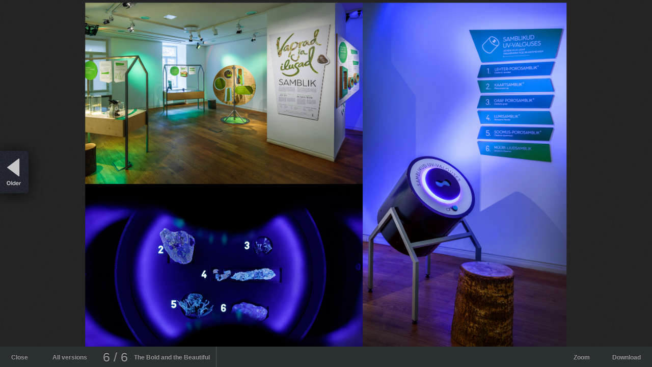

--- FILE ---
content_type: text/html; charset=utf-8
request_url: https://defolio.com/eda/2016graafilineveeb-the-bold-and-the-beautiful-1/49974
body_size: 785
content:
<!DOCTYPE html>
<html>
<head>
<meta charset='utf-8'>
<link href='//d31odqew6tipxn.cloudfront.net' rel='dns-prefetch'>
<title>The Bold and the Beautiful #6 - Graafiline ja veebidisain</title>
<link rel="stylesheet" href="/assets/fullview-0e1610d59e08165855ab9d679b5981fa18afd7f6ee28a31b71a25fe9e95f787f.css" />

<meta name="csrf-param" content="authenticity_token" />
<meta name="csrf-token" content="9GfJxPe5MY5WnfT7CcNcbcH1_7ZPHCZyrJNS2bA0p7c70J_pgQxgRES1KMb1oG76sVPRcvJTL9ZwU6-z9yMKyw" />
<link href='/favicon.ico' rel='shortcut icon'>
<link href='/images/ios-icons/defolio-iphone-highres.png' rel='apple-touch-icon'>
<link href='/humans.txt' rel='author'>
</head>
<body id='full-image'>

<div class='center' data-dimensions='4266x3200' id='outer' style='background:   0 0'>
<img alt="THE_BOLD_AND_THE_BEAUTIFUL_5.jpg" title="THE_BOLD_AND_THE_BEAUTIFUL_5.jpg" src="////d31odqew6tipxn.cloudfront.net/images/0000/0004/9974/aca43d4f16713ff91/original/THE_BOLD_AND_THE_BEAUTIFUL_5.jpg" />
</div>
<footer id='controls-bottom'>
<a title="Back" id="back-link-2" href="/eda/2016graafilineveeb-the-bold-and-the-beautiful-1">Close</a>
<a title="Back" id="back-link" href="/eda/2016graafilineveeb-the-bold-and-the-beautiful-1">All versions</a>
<span id='versions'>
6
/
6
</span>
<span id='name'>

The Bold and the Beautiful
</span>
<a id="comment-link" class="hidden" href="javascript:;">Leave a comment</a>
<a id="download-link" href="////d31odqew6tipxn.cloudfront.net/images/0000/0004/9974/aca43d4f16713ff91/original/THE_BOLD_AND_THE_BEAUTIFUL_5.jpg">Download
</a><a rel="zoom" title="Zoom" href="javascript:;">Zoom</a>
</footer>
<a class="largelink" rel="previous" href="/eda/2016graafilineveeb-the-bold-and-the-beautiful-1/49975"></a>


<script src="/assets/fullview-7c8d439dfe27057466c0aead9a2797a5724b643b9c26128c9627d51b05ef03d2.js"></script>
<script>
  var _gaq=[["_setAccount","UA-18230394-1"],["_trackPageview"]];(function(a,b){var c=a.createElement(b),d=a.getElementsByTagName(b)[0];c.src="//www.google-analytics.com/ga.js",d.parentNode.insertBefore(c,d)})(document,"script")
</script>

</body>
</html>
